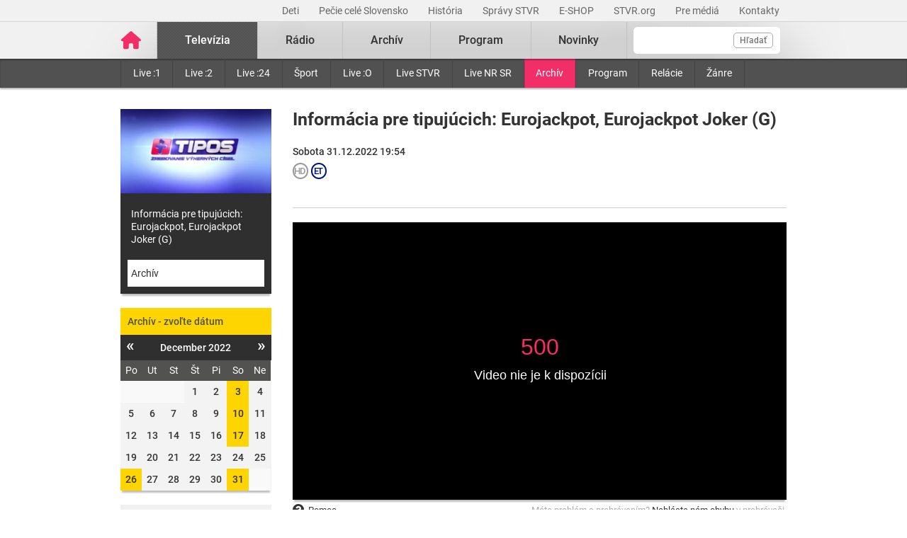

--- FILE ---
content_type: text/html; charset=UTF-8
request_url: https://www.stvr.sk/televizia/archiv/14019/376841
body_size: 8523
content:
<!DOCTYPE html>
<html lang="sk">
<head>
 <title>Informácia pre tipujúcich: Eurojackpot, Eurojackpot Joker (G) - Televízny archív – pôvodná tvorba i športové relácie online - STVR</title>
 <meta http-equiv="X-UA-Compatible" content="IE=edge" />
 <meta http-equiv="content-type" content="text/html; charset=UTF-8" />
 <meta name="robots" content="index,follow" />
 <meta name="viewport" content="width=device-width, initial-scale=1.0" />
 <meta name="domain" content="stvr.sk#ok" />
 <link as="font" crossorigin="" href="https://www.stvr.sk/media/fonts/roboto/roboto-400.woff2" rel="preload" type="font/woff2" />
 <link as="font" crossorigin="" href="https://www.stvr.sk/media/fonts/roboto/roboto-400-italic.woff2" rel="preload" type="font/woff2" />
 <link as="font" crossorigin="" href="https://www.stvr.sk/media/fonts/roboto/roboto-500.woff2" rel="preload" type="font/woff2" />
 <link as="font" crossorigin="" href="https://www.stvr.sk/media/fonts/roboto/roboto-500-italic.woff2" rel="preload" type="font/woff2" />
 <link as="font" crossorigin="" href="https://www.stvr.sk/media/fonts/roboto/roboto-700.woff2" rel="preload" type="font/woff2" />
 <link as="font" crossorigin="" href="https://www.stvr.sk/media/fonts/roboto/roboto-700-italic.woff2" rel="preload" type="font/woff2" />
 <link href="https://www.stvr.sk/media/new/css/styles.min.css?1768984111" media="screen, tv, projection" rel="stylesheet" type="text/css" />
 <script src="https://www.stvr.sk/media/new/js/complete.min.js?1768984111" type="text/javascript"></script>
 <script>(function(w,d,s,l,i){w[l]=w[l]||[];w[l].push({'gtm.start': new Date().getTime(),event:'gtm.js'});var f=d.getElementsByTagName(s)[0], j=d.createElement(s),dl=l!='dataLayer'?'&l='+l:'';j.async=true;j.src= 'https://www.googletagmanager.com/gtm.js?id='+i+dl;f.parentNode.insertBefore(j,f);})(window,document,'script','dataLayer','GTM-TV5CKHM');</script>
 <meta name="description" content="Neskoro večer, Pumpa, Trochu inak s Adelou či Priznanie. Pozrite si tvorbu STVR z archívu online kedykoľvek chcete." />
 <meta content="of-jODpm977KbcrNVcKEna6D_wa645Ui8AoxQ7rzEeQ" name="google-site-verification" />
 <meta content="" property="og:description" />
 <meta property="og:image" content="https://www.stvr.sk/media/a501/image/file/2/0615/EA84.tipos_png.jpg" />
 <meta property="og:locale" content="sk_SK" />
 <meta property="og:title" content="Informácia pre tipujúcich: Eurojackpot, Eurojackpot Joker ( G- sobota)" />
 <meta property="og:type" content="article" />
 <meta property="og:url" content="https://www.stvr.sk/televizia/archiv/14019/376841" />
 <meta name="title_extended" content="Televízny archív – pôvodná tvorba i športové relácie online - STVR" />
 <meta name="twitter:card" content="summary" />
 <meta name="twitter:description" content="Neskoro večer, Pumpa, Trochu inak s Adelou či Priznanie. Pozrite si tvorbu STVR z archívu online kedykoľvek chcete." />
 <meta content="https://www.stvr.sk/media/a501/image/file/2/0000/rtvs-00009383.png" name="twitter:image" />
 <meta content="@rtvs" name="twitter:site" />
 <meta content="Televízny archív – pôvodná tvorba i športové relácie online - STVR" name="twitter:title" />
 <meta content="https://www.stvr.sk/televizia/archiv/14019/376841" name="twitter:url" />
 <meta property="og:site_name" content="stvr.sk" />
 <meta name="expires" content="0" />
</head>
<body
 class="basicLayout"
 onunload="unload();">
<!-- CYCLONE3 Object -->
	<noscript><iframe src="https://www.googletagmanager.com/ns.html?id=GTM-TV5CKHM&gtm_auth=N6hr-hPp-DKPuhrDUQG_Dw&gtm_preview=env-2&gtm_cookies_win=x" height="0" width="0" style="display:none;visibility:hidden"></iframe></noscript>
	<script type="text/javascript">
	//<![CDATA[ 
		var cyclone3 = {
			'domain'			: "https://www.stvr.sk",
			'lng'				: "sk",
			'fkey'				: "eyJraWQiOiJpWmhSd0FXenZ0WTYiLCJ0eXAiOiJKV1QiLCJhbGciOiJFUzI1NiJ9.eyJjIjoie1wiYWNsXCI6NixcImlkXCI6XCJpWmhSd0FXenZ0WTZcIn0iLCJpc3MiOiJGbG93cGxheWVyIn0.ESvXphjQR2WS-uZ-H_AVpotTBvcoxm3ao3lEtQTU3ui9DimB5fEa1Os-D7a_lQMz_fYhHI3UGdJve6COpHYNiQ",
			'log'				: function(logMsg) {
				try{
					if(console){
						console.log(logMsg);
					}
				}catch(e){
					//ignore
				}
			},
			'cancelEvent': function(event) {
				event.preventDefault ? event.preventDefault() : event.returnValue = false;
			},
			'trackEvent': function(category, action, opt_label, opt_value, opt_noninteraction) {
				try{
					cyclone3.log(category+' '+action+' '+opt_label+' '+opt_value+' '+opt_noninteraction)
					pageTracker._trackEvent(category, action, opt_label, opt_value, opt_noninteraction);
				}catch(e){
					//ignore
				}
			},
		}
	//]]>
	</script>

	

	<div id="fb-root"></div>
	
<!-- HEADER -->

		

			
		
	
	

		
		
	

	<div class="top-bar no-print">
		<div class="container">
			<div class="row">
				<div class="col-12 text-right overflow-auto text-nowrap" data-datalayer-type="top nav">
				

					<a href="https://www.stvr.sk/deti/domov?itm_campaign=detsky-agregat&itm_medium=menu&itm_source=web"
						class="top-bar__link"
						title="Deti"
						target="_blank"
						
						data-datalayer-item="Deti">
							Deti
					</a>
					
				

					<a href="https://www.stvr.sk/pecie-cele-slovensko/novinky?itm_source=web&itm_medium=menu&itm_campaign=PCS5"
						class="top-bar__link"
						title="Pečie celé Slovensko"
						target="_blank"
						
						data-datalayer-item="Pečie celé Slovensko">
							Pečie celé Slovensko
					</a>
					
				

					<a href="/historia/o-stvr"
						class="top-bar__link"
						title="História"
						target="_blank"
						
						data-datalayer-item="História">
							História
					</a>
					
				

					<a href="https://spravy.stvr.sk/"
						class="top-bar__link"
						title="Správy STVR"
						target="_blank"
						
						data-datalayer-item="Správy STVR">
							Správy STVR
					</a>
					
				

					<a href="https://eshop.stvr.sk/"
						class="top-bar__link"
						title="E-shop STVR"
						target="_blank"
						
						data-datalayer-item="E-SHOP">
							E-SHOP
					</a>
					
				

					<a href="https://www.stvr.org"
						class="top-bar__link"
						title="STVR.org"
						target="_blank"
						
						data-datalayer-item="STVR.org">
							STVR.org
					</a>
					
				

					<a href="/pre-media"
						class="top-bar__link"
						title="Pre médiá"
						target="_blank"
						
						data-datalayer-item="Pre médiá">
							Pre médiá
					</a>
					
				

					<a href="/kontakty"
						class="top-bar__link"
						title="Kontakty STVR"
						target="_blank"
						
						data-datalayer-item="Kontakty">
							Kontakty
					</a>
					
				
				</div>
			</div>
		</div>
	</div>
								
			
	<!-- mdl do='stvr.sk' t='a210-page_tree-default' e='pub' c='SniAd6AT' u='24641537' h='backend-02' d='83s' id='219.fbd2a1ebea2a4bd1a6b184b016d79f333ba1b33e0b19d143b853f4e7a6fcfc85' -->

		<header class="header no-print">

			
			
			<nav class="nav nav__container ">
				<div class="container">
					<div class="row">
						
						<!--Logo-->
						<div data-datalayer-type="logo">
							<a title="Úvodná stránka rtvs.sk" href="/" class="logo" data-datalayer-item="Logo">
								<img src="https://www.stvr.sk/media/images/home-pink.svg" width="31" alt="Slovenská televízia a rozhlas" />
							</a>
						</div>

						<!--Mobile Live toggle-->
						<button class="btn__toggle btn__toggle--live" type="button" aria-label="Toggle live"><span>Živé vysielanie</span></button>
						
						<!--Mobile Search toggle-->
						<button class="btn__toggle btn__toggle--search" type="button" aria-label="Toggle search"><span class="icon"><i></i><i></i></span></button>
						
						<!--Mobile Nav toggle-->
						<button class="btn__toggle btn__toggle--main" type="button" aria-label="Toggle navigation"><span class="icon"><i></i><i></i><i></i></span></button>

						<!--Search-->
						<div data-search-root data-datalayer-type="main search" class="nav__search">
							<form action="https://www.stvr.sk/search" method="get" id="frm-formSearch" class="search-box" >
								<div class="nav__search-field-wrapper" data-datalayer-item="Vyhľadávanie">
									<input id="search" type="search"
										minlength="3"
										autocomplete="off"
										data-search-field 
										aria-expanded="false" 
										aria-controls="search-results-panel"
										aria-label="Vyhľadávanie"
										name="q" value="" class="form-control nav__search-field"/>
									<span aria-hidden="true" data-search-loader class="nav__search-loader"></span>
									<button type="submit" class="nav__search-btn">Hľadať</button>
								</div>
							</form>
							<div role="region" aria-label="Výsledky vyhľadávania" data-result-panel id="search-results-panel" class="results-panel hide">
								<div class="results-section results-section--tv" data-section-tv="Televízia">
									<div id="search-results-tv-title" class="results-section__title"><span>Televízia</span></div>
									<div class="results-list--live__wrapper" data-tv-live-wrapper="Naživo">
										<div id="search-results-tv-subtitle" class="results-list--live__badge">Naživo</div>
										<ul role="group" aria-labelledby="search-results-tv-title search-results-tv-subtitle" data-tv-live-list class="results-list results-list--live"></ul>
									</div>
									<ul role="group" aria-labelledby="search-results-tv-title" class="results-list" data-tv-list></ul>
								</div>
								<div class="results-section results-section--radio" data-section-radio="Rozhlas">
									<div id="search-results-radio-title" class="results-section__title"><span>Rozhlas</span></div>
									<div class="results-list--live__wrapper" data-radio-live-wrapper="Naživo">
										<div id="search-results-radio-subtitle" class="results-list--live__badge">Naživo</div>
										<ul role="group" aria-labelledby="search-results-radio-title search-results-radio-subtitle" data-radio-live-list class="results-list results-list--live"></ul>
									</div>
									<ul role="group" aria-labelledby="search-results-radio-title" class="results-list" data-radio-list></ul>
								</div>
								<div class="results-section results-section--web" data-section-web="Weby">
									<div id="search-results-web-title" class="results-section__title"><span>Weby</span></div>
									<ul role="group" aria-labelledby="search-results-web-title" class="results-list results-list--web" data-web-list></ul>
								</div>
								<a href="#" class="results-panel__more" data-result-show-all>
									<span>Zobraziť všetky výsledky</span>
									<span>
										<svg width="18" height="18" viewBox="0 0 18 18" fill="none" xmlns="http://www.w3.org/2000/svg">
										<path d="M6.75 13.5L11.25 9L6.75 4.5" stroke="black" stroke-width="2" stroke-linecap="round" stroke-linejoin="round"/>
										</svg>
									</span>
								</a>
							</div>
							<div class="nav__search-error" data-error 
								role="status"
         						aria-live="polite">
							</div>
							<div class="nav__search-no-results" data-no-results 
								role="status"
         						aria-live="polite">
							</div>
						</div>

						<!--Main Nav-->
						<div class="nav__main">
							<ul class="nav" data-datalayer-type="main nav">
								
									
										<li data-id="2" class="nav__item nav__item--main active televizia">
											<a href='https://www.stvr.sk/televizia' class="nav__link nav__link--main" title="Televízia" data-datalayer-item="Televízia">Televízia</a>
											
												<button class="btn__toggle btn__toggle--sub" type="button" aria-label="Toggle navigation" ><span class="icon"><i></i></span></button>

												<div class="nav__container--sub">
													<div class="container">
														<div class="row">
															<div class="nav__sub">
																<ul class="nav" data-datalayer-type="secondary nav">
																	
																		<li class="nav__item nav__item--sub ">
																			<a href="/televizia/live-1" class="nav__link nav__link--sub" title="Live :1" data-datalayer-item="Live :1">Live :1</a>
																		</li>
																	
																		<li class="nav__item nav__item--sub ">
																			<a href="/televizia/live-2" class="nav__link nav__link--sub" title="Live :2" data-datalayer-item="Live :2">Live :2</a>
																		</li>
																	
																		<li class="nav__item nav__item--sub ">
																			<a href="/televizia/live-24" class="nav__link nav__link--sub" title="Live :24" data-datalayer-item="Live :24">Live :24</a>
																		</li>
																	
																		<li class="nav__item nav__item--sub ">
																			<a href="/televizia/sport" class="nav__link nav__link--sub" title="Šport" data-datalayer-item="Šport">Šport</a>
																		</li>
																	
																		<li class="nav__item nav__item--sub ">
																			<a href="/televizia/live-o" class="nav__link nav__link--sub" title="Live :O" data-datalayer-item="Live :O">Live :O</a>
																		</li>
																	
																		<li class="nav__item nav__item--sub ">
																			<a href="/televizia/live-stvr" class="nav__link nav__link--sub" title="Live STVR" data-datalayer-item="Live STVR">Live STVR</a>
																		</li>
																	
																		<li class="nav__item nav__item--sub ">
																			<a href="/televizia/live-nr-sr" class="nav__link nav__link--sub" title="Live NR SR" data-datalayer-item="Live NR SR">Live NR SR</a>
																		</li>
																	
																		<li class="nav__item nav__item--sub active">
																			<a href="/televizia/archiv" class="nav__link nav__link--sub" title="Archív" data-datalayer-item="Archív">Archív</a>
																		</li>
																	
																		<li class="nav__item nav__item--sub ">
																			<a href="/televizia/program" class="nav__link nav__link--sub" title="Program" data-datalayer-item="Program">Program</a>
																		</li>
																	
																		<li class="nav__item nav__item--sub ">
																			<a href="/televizia/relacie" class="nav__link nav__link--sub" title="Relácie" data-datalayer-item="Relácie">Relácie</a>
																		</li>
																	
																		<li class="nav__item nav__item--sub ">
																			<a href="/televizia/zanre" class="nav__link nav__link--sub" title="Žánre" data-datalayer-item="Žánre">Žánre</a>
																		</li>
																	
																</ul>
															</div>
														</div>
													</div>
												</div>
											
										</li>
									
								
									
										<li data-id="3" class="nav__item nav__item--main  radio">
											<a href='https://www.stvr.sk/radio' class="nav__link nav__link--main" title="Rádio" data-datalayer-item="Rádio">Rádio</a>
											
												<button class="btn__toggle btn__toggle--sub" type="button" aria-label="Toggle navigation" ><span class="icon"><i></i></span></button>

												<div class="nav__container--sub">
													<div class="container">
														<div class="row">
															<div class="nav__sub">
																<ul class="nav" data-datalayer-type="secondary nav">
																	
																		<li class="nav__item nav__item--sub ">
																			<a href="/radio/radia" class="nav__link nav__link--sub" title="Rádiá" data-datalayer-item="Rádiá">Rádiá</a>
																		</li>
																	
																		<li class="nav__item nav__item--sub ">
																			<a href="/radio/archiv" class="nav__link nav__link--sub" title="Archív" data-datalayer-item="Archív">Archív</a>
																		</li>
																	
																		<li class="nav__item nav__item--sub ">
																			<a href="/radio/archiv-extra" class="nav__link nav__link--sub" title="Archív Extra" data-datalayer-item="Archív Extra">Archív Extra</a>
																		</li>
																	
																		<li class="nav__item nav__item--sub ">
																			<a href="/radio/program" class="nav__link nav__link--sub" title="Program" data-datalayer-item="Program">Program</a>
																		</li>
																	
																		<li class="nav__item nav__item--sub ">
																			<a href="/radio/relacie" class="nav__link nav__link--sub" title="Relácie" data-datalayer-item="Relácie">Relácie</a>
																		</li>
																	
																		<li class="nav__item nav__item--sub ">
																			<a href="/radio/podcasty" class="nav__link nav__link--sub" title="Podcasty" data-datalayer-item="Podcasty">Podcasty</a>
																		</li>
																	
																		<li class="nav__item nav__item--sub ">
																			<a href="/radio/sosr" class="nav__link nav__link--sub" title="SOSR" data-datalayer-item="SOSR">SOSR</a>
																		</li>
																	
																		<li class="nav__item nav__item--sub ">
																			<a href="/radio/dab" class="nav__link nav__link--sub" title="DAB+" data-datalayer-item="DAB+">DAB+</a>
																		</li>
																	
																		<li class="nav__item nav__item--sub ">
																			<a href="/radio/galeria-sro" class="nav__link nav__link--sub" title="Galéria SRo" data-datalayer-item="Galéria SRo">Galéria SRo</a>
																		</li>
																	
																</ul>
															</div>
														</div>
													</div>
												</div>
											
										</li>
									
								
									
										<li data-id="774" class="nav__item nav__item--main ">
											<a href='https://www.stvr.sk/archiv' class="nav__link nav__link--main" title="Archív" data-datalayer-item="Archív">Archív</a>
										</li>
									
								
									
										<li data-id="5" class="nav__item nav__item--main  program">
											<a href='https://www.stvr.sk/program' class="nav__link nav__link--main" title="Program" data-datalayer-item="Program">Program</a>
											
												<button class="btn__toggle btn__toggle--sub" type="button" aria-label="Toggle navigation" ><span class="icon"><i></i></span></button>

												<div class="nav__container--sub">
													<div class="container">
														<div class="row">
															<div class="nav__sub">
																<ul class="nav" data-datalayer-type="secondary nav">
																	
																		<li class="nav__item nav__item--sub ">
																			<a href="/program/televizia" class="nav__link nav__link--sub" title="Televízia" data-datalayer-item="Televízia">Televízia</a>
																		</li>
																	
																		<li class="nav__item nav__item--sub ">
																			<a href="/program/rozhlas" class="nav__link nav__link--sub" title="Rozhlas" data-datalayer-item="Rozhlas">Rozhlas</a>
																		</li>
																	
																</ul>
															</div>
														</div>
													</div>
												</div>
											
										</li>
									
								
									
										<li data-id="769" class="nav__item nav__item--main ">
											<a href='/novinky?itm_source=web&itm_medium=menu&itm_campaign=novinky' class="nav__link nav__link--main" title="Novinky" data-datalayer-item="Novinky">Novinky</a>
										</li>
									
								

								<li data-id="999" class="nav__item nav__item--main protect d-none">
									<a href='/prot/SniAd6AT' rel="nofollow" class="nav__link nav__link--main" title="Subsite">Subsite</a>
								</li>

							</ul>
						</div>
						
						
					
					</div>
				</div>
			</nav>

		</header>
		
		<script type="application/ld+json">{"logo":"https://www.stvr.sk/media/images/rtvs-logo.png","legalName":"Slovenská televízia a rozhlas","@type":"Organization","name":"Slovenská televízia a rozhlas","alternateName":["RTVS","STVR","Rozhlas a televízia Slovenska","www.rtvs.sk"],"@context":"https://schema.org","url":"https://www.stvr.sk"}</script>
	
	<!-- /mdl -->

<div class="container container--overlay">
	



<!-- NO BANNER FOR ZONETARGET skyscraper-l --><!-- NO BANNER FOR ZONETARGET skyscraper-r -->
</div>

<!-- CONTENT -->

<main class="container">
	<div id="snippet--flash"></div>
		
	
	
	
<div class="row mt-c archive archive--tv">
	
	<div class="col-md-9 order-md-2">
		<div class="row">
			<div class="col-12">
				<div class="article">
					<div class="article__header">
						<h2 class="page__title">Informácia pre tipujúcich: Eurojackpot, Eurojackpot Joker (G)</h2>

					
						<div class="article__date-name">Sobota 31.12.2022 19:54</div>
					

					

	<span class="bcast_badges">
	<!-- rating_pg=N accessibility_cc=N audio_desc=N -->
	
		<i class="badge--rating bcast_r_N" title="Vhodné pre všetkých"><span>Vhodné pre všetkých</span></i>
	
		
		
		<i class="badge--rating bcast_q_hd" title="HD"><span>HD</span></i>
		<i class="badge--rating bcast_et" title="Európska tvorba"><span>Európska tvorba</span></i>
		
		
	</span>
	
					
<!--{N}-->
						<div class="article__perex"></div>
					</div>
				</div>
			</div>
		</div>
		
		<div class="row"><!-- out of license = N -->
			<div class="col-12">
				



		

		<span class="player-embed player-embed--archive" style="display: block; height: 0; max-width: 100%; overflow: hidden; padding-bottom: 56.25%; position: relative">
			<iframe id="player_video_376841" class="player-iframe" style="height: 100%; left: 0; position: absolute; top: 0; width: 100%" webkitallowfullscreen="" mozallowfullscreen="" allowfullscreen="" loading="lazy" src="https://www.stvr.sk/embed/archive/14019/376841" title="0" byline="0" portrait="0" allow="autoplay" frameborder="0" width="640" height="360" referrerpolicy="unsafe-url">
			</iframe>
		</span>

				


		
		<span class="player-report__wrapper ">
			<span class="player-report__col player-report__col--help">
				<a class="player-report__link" href="/pomoc-s-prehravanim" target="_blank"><i class="fa fa-lg fa-question-circle" aria-hidden="true"></i>Pomoc</a>
			</span>
			<span class="player-report__col  player-report__col--form">
				Máte problém s&nbsp;prehrávaním? <a class="player-report__link" target="_blank" href="/formulare/nahlasenie-chyby-v-prehravaci?ref=https%253A%252F%252Fwww.stvr.sk%252Ftelevizia%252Farchiv%252F14019%252F376841" onclick="cyclone3.cancelEvent(event); $('#report-player_video_376841').submit();" rel="nofollow">Nahláste nám chybu</a> v&nbsp;prehrávači.
				<form action="https://www.stvr.sk/formulare/nahlasenie-chyby-v-prehravaci?ref=https%3A%2F%2Fwww.stvr.sk%2Ftelevizia%2Farchiv%2F14019%2F376841" method="post" target="_blank" id="report-player_video_376841" style="display:none!important;"> 
					<textarea name="player_info"></textarea>
				</form>
			</span>
		</span>

		

	


		<script type="application/ld+json">
		{"name":"Informácia pre tipujúcich: Eurojackpot, Eurojackpot Joker","hasPart":"","@id":"https://www.stvr.sk/televizia/archiv/14019/376841","uploadDate":"2022-12-31T19:54:00 CET","thumbnailUrl":"https://www.stvr.sk/media/a501/image/file/2/0615/EA84.tipos_png.jpg","embedUrl":"https://www.stvr.sk/embed/archive/14019/376841","@type":"VideoObject","duration":"PT1M0S","datePublished":"2022-12-31","description":"Informácia pre tipujúcich: Eurojackpot, Eurojackpot Joker","videoQuality":"HD","@context":"https://schema.org"}
		</script>
		
	

				
			</div>
		</div>
		
		<div class="row mt-c d-md-none">
			<div class="col-12">
				<div class="box calendar">
					<h3  data-item-list-subname="Televízia" class="box__title">Archív - zvoľte dátum</h3>
					<div id="snippet-calendar-calendar-top">

<div class='calendar modal-body'>
	<div class='calendar-header'>
		<a class='prev calendarRoller' href='/json/snippet_archive_series_calendar.json?id=14019&m=2022-11' title="minulý mesiac"><i>&laquo;</i></a>
		<h6>December 2022</h6>
		<a class='next calendarRoller' href='/json/snippet_archive_series_calendar.json?id=14019&m=2023-1' title="ďalší mesiac"><i>&raquo;</i></a>
	</div>
	<table>
		<thead>
			<tr>
				<th>Po</th><th>Ut</th><th>St</th><th>Št</th><th>Pi</th><th>So</th><th>Ne</th>
			</tr>
		</thead>
		<tbody>
			<tr>
			<td class="notCurrentMonth day"><span>&nbsp;</span></td><td class="notCurrentMonth day"><span>&nbsp;</span></td><td class="notCurrentMonth day"><span>&nbsp;</span></td>
					
					<td class="day"><span>1</span></td>
					
					
				
					
					<td class="day"><span>2</span></td>
					
					
				
					
					<td class="day">
						<a href='/televizia/archiv/14019/371717' data-datalayer-item="Kalendár">3</a>
					</td>
					
					
				
					
					<td class="day"><span>4</span></td>
					
					
				</tr>
				<tr>
					
				
					
					<td class="day"><span>5</span></td>
					
					
				
					
					<td class="day"><span>6</span></td>
					
					
				
					
					<td class="day"><span>7</span></td>
					
					
				
					
					<td class="day"><span>8</span></td>
					
					
				
					
					<td class="day"><span>9</span></td>
					
					
				
					
					<td class="day">
						<a href='/televizia/archiv/14019/373105' data-datalayer-item="Kalendár">10</a>
					</td>
					
					
				
					
					<td class="day"><span>11</span></td>
					
					
				</tr>
				<tr>
					
				
					
					<td class="day"><span>12</span></td>
					
					
				
					
					<td class="day"><span>13</span></td>
					
					
				
					
					<td class="day"><span>14</span></td>
					
					
				
					
					<td class="day"><span>15</span></td>
					
					
				
					
					<td class="day"><span>16</span></td>
					
					
				
					
					<td class="day">
						<a href='/televizia/archiv/14019/374413' data-datalayer-item="Kalendár">17</a>
					</td>
					
					
				
					
					<td class="day"><span>18</span></td>
					
					
				</tr>
				<tr>
					
				
					
					<td class="day"><span>19</span></td>
					
					
				
					
					<td class="day"><span>20</span></td>
					
					
				
					
					<td class="day"><span>21</span></td>
					
					
				
					
					<td class="day"><span>22</span></td>
					
					
				
					
					<td class="day"><span>23</span></td>
					
					
				
					
					<td class="day"><span>24</span></td>
					
					
				
					
					<td class="day"><span>25</span></td>
					
					
				</tr>
				<tr>
					
				
					
					<td class="day">
						<a href='/televizia/archiv/14019/376891' data-datalayer-item="Kalendár">26</a>
					</td>
					
					
				
					
					<td class="day"><span>27</span></td>
					
					
				
					
					<td class="day"><span>28</span></td>
					
					
				
					
					<td class="day"><span>29</span></td>
					
					
				
					
					<td class="day"><span>30</span></td>
					
					
				
					
					<td class="day">
						<a href='/televizia/archiv/14019/376841' data-datalayer-item="Kalendár">31</a>
					</td>
					
					
				<td class="notCurrentMonth day"><span>&nbsp;</span></td>
			</tr>
		</tbody>
	</table>
</div>
	
					</div>
					<script>
						$(document).on('click','.box .calendarRoller', function() {
							$.get(this.href).done(function(data) {
								$('#snippet-calendar-calendar-top').html(data.snippets['snippet-calendar-calendar'])
							});
							return false;
						});
					</script>
				</div>
			</div>
		</div>

		<div class="article">
				<div class="article__content mt-c"></div>
		</div>
		
	</div>

	<div class="col-md-3 order-md-1">
		<div class="box box--promo d-none d-md-block">
			<a href="#" title="Informácia pre tipujúcich: Eurojackpot, Eurojackpot Joker (G)">
				
				<picture>
					<source srcset="https://www.stvr.sk/media/a501/image/file/113/0897/tipos.webp" type="image/webp" />
					<img src="https://www.stvr.sk/media/a501/image/file/13/0615/pRC1.tipos_png.jpg" width="223" height="125" alt="Informácia pre tipujúcich: Eurojackpot, Eurojackpot Joker (G)" class="promo--thumbnail img-fluid"/>
				</picture>
			</a>
			<a title="Informácia pre tipujúcich: Eurojackpot, Eurojackpot Joker (G)" href="/televizia/program/14019" class="promo--link">Informácia pre tipujúcich: Eurojackpot, Eurojackpot Joker (G)</a>
			<a title="Archív" href="/televizia/archiv/14019" class="promo--link active">Archív</a>
		</div>
		
		<div class="box calendar d-none d-md-block" data-datalayer-type="filter">
			<h3  data-item-list-subname="Rozhlas" class="box__title">Archív - zvoľte dátum</h3>
			<div id="snippet-calendar-calendar">

<div class='calendar modal-body'>
	<div class='calendar-header'>
		<a class='prev calendarRoller' href='/json/snippet_archive_series_calendar.json?id=14019&m=2022-11' title="minulý mesiac"><i>&laquo;</i></a>
		<h6>December 2022</h6>
		<a class='next calendarRoller' href='/json/snippet_archive_series_calendar.json?id=14019&m=2023-1' title="ďalší mesiac"><i>&raquo;</i></a>
	</div>
	<table>
		<thead>
			<tr>
				<th>Po</th><th>Ut</th><th>St</th><th>Št</th><th>Pi</th><th>So</th><th>Ne</th>
			</tr>
		</thead>
		<tbody>
			<tr>
			<td class="notCurrentMonth day"><span>&nbsp;</span></td><td class="notCurrentMonth day"><span>&nbsp;</span></td><td class="notCurrentMonth day"><span>&nbsp;</span></td>
					
					<td class="day"><span>1</span></td>
					
					
				
					
					<td class="day"><span>2</span></td>
					
					
				
					
					<td class="day">
						<a href='/televizia/archiv/14019/371717' data-datalayer-item="Kalendár">3</a>
					</td>
					
					
				
					
					<td class="day"><span>4</span></td>
					
					
				</tr>
				<tr>
					
				
					
					<td class="day"><span>5</span></td>
					
					
				
					
					<td class="day"><span>6</span></td>
					
					
				
					
					<td class="day"><span>7</span></td>
					
					
				
					
					<td class="day"><span>8</span></td>
					
					
				
					
					<td class="day"><span>9</span></td>
					
					
				
					
					<td class="day">
						<a href='/televizia/archiv/14019/373105' data-datalayer-item="Kalendár">10</a>
					</td>
					
					
				
					
					<td class="day"><span>11</span></td>
					
					
				</tr>
				<tr>
					
				
					
					<td class="day"><span>12</span></td>
					
					
				
					
					<td class="day"><span>13</span></td>
					
					
				
					
					<td class="day"><span>14</span></td>
					
					
				
					
					<td class="day"><span>15</span></td>
					
					
				
					
					<td class="day"><span>16</span></td>
					
					
				
					
					<td class="day">
						<a href='/televizia/archiv/14019/374413' data-datalayer-item="Kalendár">17</a>
					</td>
					
					
				
					
					<td class="day"><span>18</span></td>
					
					
				</tr>
				<tr>
					
				
					
					<td class="day"><span>19</span></td>
					
					
				
					
					<td class="day"><span>20</span></td>
					
					
				
					
					<td class="day"><span>21</span></td>
					
					
				
					
					<td class="day"><span>22</span></td>
					
					
				
					
					<td class="day"><span>23</span></td>
					
					
				
					
					<td class="day"><span>24</span></td>
					
					
				
					
					<td class="day"><span>25</span></td>
					
					
				</tr>
				<tr>
					
				
					
					<td class="day">
						<a href='/televizia/archiv/14019/376891' data-datalayer-item="Kalendár">26</a>
					</td>
					
					
				
					
					<td class="day"><span>27</span></td>
					
					
				
					
					<td class="day"><span>28</span></td>
					
					
				
					
					<td class="day"><span>29</span></td>
					
					
				
					
					<td class="day"><span>30</span></td>
					
					
				
					
					<td class="day">
						<a href='/televizia/archiv/14019/376841' data-datalayer-item="Kalendár">31</a>
					</td>
					
					
				<td class="notCurrentMonth day"><span>&nbsp;</span></td>
			</tr>
		</tbody>
	</table>
</div>
	
			</div>
			<script>
				$(document).on('click','.box .calendarRoller', function() {
					$.get(this.href).done(function(data) {
						$('#snippet-calendar-calendar').html(data.snippets['snippet-calendar-calendar'])
					});
					return false;
				});
			</script>
		</div>

	

	




		<div class="box box--light">
			<h3 data-item-list-subname="Rozhlas" class="box__title">Reláciu najbližšie vysielame</h3>
			<ul class="list--nav">
	
				<li data-list-item class="">
					<span>
						Streda 21.01. <span class="program time--start">20:14</span>
				
					</span>
				</li>
	
				<li data-list-item class="">
					<span>
						Sobota 24.01. <span class="program time--start">20:18</span>
				
					</span>
				</li>
	
				<li data-list-item class="">
					<span>
						Streda 28.01. <span class="program time--start">20:13</span>
				
					</span>
				</li>
	
				<li data-list-item class="">
					<span>
						Sobota 31.01. <span class="program time--start">20:17</span>
				
					</span>
				</li>
	
				<li data-list-item class="">
					<span>
						Streda  4.02. <span class="program time--start">20:13</span>
				
					</span>
				</li>
	
				<li data-list-item class="">
					<span>
						Sobota  7.02. <span class="program time--start">20:17</span>
				
					</span>
				</li>
	
			</ul>
		</div>

		
	</div>
	
</div>

<script>
	$(function() {
		//ak uzivatel prisiel z deskteho progrmau pridavame mu button na moznost navratu spat
		if (document.referrer.includes("/detsky-obsah")) {
			const button = `<a href="${document.referrer}" class="btn btn--agregat-back mb-3 w-100 text-left pl-3"> <img src="https://www.stvr.sk/media/detsky-obsah/grf/icons/double-arrows.svg" class="pl-2"/>chcem sa vrátiť späť</a>`;
			$(button).insertBefore('.box--promo');
		}
	});
</script>

	
</main>




<!-- FOOTER -->

		
<div class="footer navbar-static-bottom  no-print" >
	<div class="container">
		<div class="row">
			<div class="col-4">
				<a href="https://www.stvr.sk" title="www.stvr.sk" class="logo--footer">
					Slovenská televízia a rozhlas
				</a>
			</div>
			<div class="col-8">
				<ul class="social--bar">
					<li><a href="https://www.facebook.com/stvr.officialpage" target="_blank" title="Oficiálna Facebook stránka"><img src="/media/images/icons/social/fb_inverted-w64.png" alt="Facebook"></a></li>
					<li><a href="https://www.youtube.com/@SlovenskaTeleviziaARozhlas" target="_blank" title="Oficiálny Youtube profil"><img src="/media/images/icons/social/yt_inverted-w64.png" alt="Youtube"></a></li>
					<li><a href="https://www.linkedin.com/company/stvr/" target="_blank" title="Oficiálny LinkedIn profil"><img src="/media/images/icons/social/in_inverted-w64.png" alt="LinkedIn"></a></li>
					<li><a href="https://www.instagram.com/stvr__official" target="_blank" title="Oficiálny Instagram profil"><img src="/media/images/icons/social/insta_inverted-w64.png" alt="Instagram"></a></li>
				</ul>
			</div>
		</div>
		<div class="row" data-datalayer-type="footer">
			<div class="col-12 col-sm-6 col-md-3">
				<ul class="nav">
					<li><a href="https://www.stvr.sk/televizia/live-1" title="Jednotka" data-datalayer-item="Jednotka">Jednotka</a></li>
					<li><a href="https://www.stvr.sk/televizia/live-2" title="Dvojka" data-datalayer-item="Dvojka">Dvojka</a></li>
					<li><a href="https://www.stvr.sk/televizia/live-24" title=":24" data-datalayer-item=":24">:24</a></li>
					<li><a href="https://www.stvr.sk/televizia/sport" title=":Šport" data-datalayer-item="Šport">:Šport</a></li>
					<li><a href="https://spravy.stvr.sk/" title="Správy STVR" data-datalayer-item="Správy STVR">Správy STVR</a></li>
					<li><a href="https://www.stvr.sk/radio/podcasty" title="Podcasty" data-datalayer-item="Podcasty">Podcasty</a></li>
					<li><a href="https://www.stvr.sk/aplikacie/prehlad" title="Mobilné aplikácie" data-datalayer-item="Mobilné aplikácie">Mobilné aplikácie</a></li>
				</ul>
			</div>
			<div class="col-12 col-sm-6 col-md-3">
				<ul class="nav">
					<li><a href="https://slovensko.stvr.sk/" title="Rádio Slovensko" data-datalayer-item="Rádio Slovensko">Rádio Slovensko</a></li>
					<li><a href="https://regina.stvr.sk/" title="Rádio Regina" data-datalayer-item="Rádio Regina">Rádio Regina</a></li>
					<li><a href="https://devin.stvr.sk/" title="Rádio Devín" data-datalayer-item="Rádio Devín">Rádio Devín</a></li>
					<li><a href="https://fm.stvr.sk/" title="Rádio_FM" data-datalayer-item="Rádio FM">Rádio_FM</a></li>
					<li><a href="https://patria.stvr.sk/" title="Patria" data-datalayer-item="Patria">Patria</a></li>
					<li><a href="https://rsi.stvr.sk/" title="Rádio RSI" data-datalayer-item="Rádio RSI">Rádio RSI</a></li>
					<li><a href="https://litera.stvr.sk/" title="Rádio Litera" data-datalayer-item="Rádio Litera">Rádio Litera</a></li>
					<li><a href="https://junior.stvr.sk/" title="Rádio Junior" data-datalayer-item="Rádio Junior">Rádio Junior</a></li>
				</ul>
			</div>		
			<div class="col-12 col-sm-6 col-md-3">
				<ul class="nav">
					<li><a href="https://www.stvr.org/o-stvr/organizacna-struktura" title="O STVR" data-datalayer-item="O STVR">O STVR</a></li>
					<li><a href="https://www.stvr.org/ako-naladit-radia" title="Ako si naladiť rádiá" data-datalayer-item="Ako si naladiť rádiá">Ako si naladiť rádiá</a></li>
					<li><a href="https://www.stvr.org/ako-naladit-televiziu" title="Ako si naladiť televíziu" data-datalayer-item="Ako si naladiť televíziu">Ako si naladiť televíziu</a></li>
					<li><a href="https://www.stvr.org/o-stvr/organizacna-struktura" title="Organizačná štruktúra" data-datalayer-item="Organizačná štruktúra">Organizačná štruktúra</a></li>
					<li><a href="https://www.stvr.sk/historia/o-stvr" title="História" data-datalayer-item="História">História</a></li>
					<li><a href="https://www.stvr.org/o-stvr/kariera/kariera-v-stvr" title="Kariéra v STVR" data-datalayer-item="Kariéra">Kariéra</a></li>
					<li><a href="https://www.stvr.org/rada-stvr" title="Rada STVR" data-datalayer-item="Rada">Rada</a></li>
					<li><a href="https://uhrady.stvr.sk/" title="Úhrady STVR" data-datalayer-item="Úhrady">Úhrady</a></li>
					<li><a href="https://artena.sk" title="Kreatívne centrá" data-datalayer-item="Kreatívne centrá">Kreatívne centrá</a></li>
					<li><a href="https://www.stvr.sk/vyhlasenie-o-pristupnosti" title="Vyhlásenie o prístupnosti" data-datalayer-item="Vyhlásenie o prístupnosti">Vyhlásenie o prístupnosti</a></li>
				</ul>
			</div>
			<div class="col-12 col-sm-3">
				<ul class="nav">
					<li><a href="https://eshop.stvr.sk/" title="E-shop STVR" target="_blank" data-datalayer-item="E-SHOP">E-SHOP</a></li>
					<li><a href="https://www.stvr.org/media-stvr" title="Reklama" data-datalayer-item="Reklama">Reklama</a></li>
					<li><a href="https://www.stvr.sk/mapa-stranok" title="Mapa stránok" data-datalayer-item="Mapa stránok">Mapa stránok</a></li>
					<li><a href="https://www.stvr.org/loga" title="Logá na stiahnutie" data-datalayer-item="Logá na stiahnutie">Logá na stiahnutie</a></li>
					<li><a href="https://www.stvr.sk/pre-media" title="Pre médiá" data-datalayer-item="Pre médiá">Pre médiá</a></li>
					<li><a href="https://www.stvr.sk/televizia/clanky/159943/projekty" title="Projekty" data-datalayer-item="Projekty">Projekty</a></li>
					<li><a href="https://www.stvr.sk/kontakty" title="Kontakty a kontaktný formulár" data-datalayer-item="Kontakty">Kontakty</a></li>
					<li><button onclick="cookiefirst_show_settings();" data-datalayer-item="Upraviť cookies">Upraviť cookies</button></li>
				</ul>
			</div>
		</div>
	</div>
	
	<div class="copyright">
		<p class="container">&COPY; 2026 STVR - Slovenská televízia a rozhlas</p>
	</div>
	
</div>

	
     
  



<!-- (C)2000-2018 Gemius SA - gemiusPrism  /  stvr.sk archiv tv_series_archive  -->

<script type="text/javascript">
//check cookies
let cookiesAllowed = document.cookie.match(new RegExp('cookiefirst-consent' + '=([^;]+)'));

//set default value of analytics cookies
let analyticsCookies = false;

if (cookiesAllowed) {
    cookiesAllowed && (cookiesAllowed = JSON.parse(decodeURIComponent(cookiesAllowed[1])));
    analyticsCookies =  cookiesAllowed.performance;
}


<!--//-->
var pp_gemius_identifier = 'd12bG8s9rEf67ZaxIcfHP2YkzZTN4E7B8OsxX_LzpbD.F7';
var pp_gemius_consent = analyticsCookies;

// lines below shouldn't be edited
function gemius_pending(i) { window[i] = window[i] || function() {var x = window[i+'_pdata'] = window[i+'_pdata'] || []; x[x.length]=arguments;};};gemius_pending('gemius_hit'); gemius_pending('gemius_event'); gemius_pending('pp_gemius_hit'); gemius_pending('pp_gemius_event');(function(d,t) {try {var gt=d.createElement(t),s=d.getElementsByTagName(t)[0],l='http'+((location.protocol=='https:')?'s':''); gt.setAttribute('async','async');gt.setAttribute('defer','defer'); gt.src=l+'://gask.hit.gemius.pl/xgemius.js'; s.parentNode.insertBefore(gt,s);} catch (e) {}})(document,'script');
//--><!] ]>
</script>


	
    

    <script>
    // const zoom = Math.round((window.outerWidth / window.innerWidth) * 100);
    (function (){
        try {
            window.dataLayer = window.dataLayer || [];
            window.dataLayer.push({
                "app": {
                    "language": "sk",
                    "platform": "web"
                },
                "page": {
                    "type": "player",
                    // "zoom": zoom,
                    "category": "televizia;archiv;"
                }
            })
        } catch(e){}
    })();

    </script>
	<!-- NO BANNER FOR ZONETARGET weblayer -->
</body>
</html>
